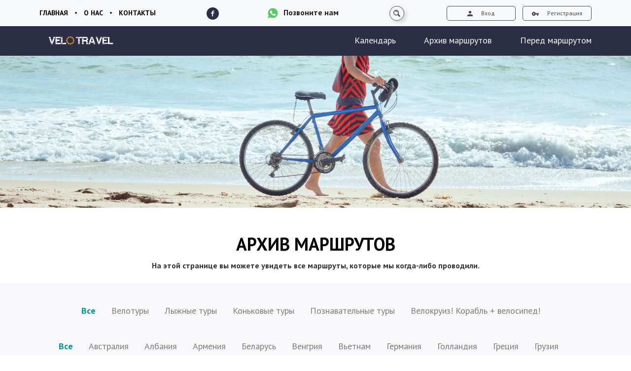

--- FILE ---
content_type: text/html; charset=utf-8
request_url: https://velo.travel/content/trips/?page=2
body_size: 10181
content:


<!doctype html>
<html lang="ru">
  <head>
    <!-- Required meta tags -->
    <meta charset="utf-8">
    <meta name="viewport" content="width=device-width, initial-scale=1, shrink-to-fit=no">
    <meta name="yandex-verification" content="412ee9d47ae2f76a" />
    
    
    <link rel="shortcut icon" href="/static/images/favicon.png" type="image/png">
    <link href="https://fonts.googleapis.com/css2?family=PT+Sans:wght@400;700&display=swap" rel="stylesheet">
    <!-- Bootstrap CSS -->
    <link rel="stylesheet" href="/static/css/bootstrap.min.css">
    <link rel="stylesheet" href="/static/css/custom-bootstrap.css">

    <!-- Owl CSS -->
    <link rel="stylesheet" href="/static/css/owlcarousel/owl.carousel.min.css">
    <link rel="stylesheet" href="/static/css/owlcarousel/owl.theme.default.min.css">
    
    
    <link rel="stylesheet" href="/static/css/styles.css">
    <link rel="stylesheet" href="/static/css/styles-m.css">

    <title>
Архив маршрутов | Velotravel - Велотуры по Европе, Азии и экзотическим странам. Велотуры на русском языке
</title>

  </head>
  <body>
      <div class="container-fluid d-block d-md-none py-3" style="background: #2C2E45;">
        <div class="container">
          <div class="row justify-content-between">
              <div class="col-12 text-center">
                <a class="d-inline-block" href="/content/tours/?org=3"><img src="/static/images/logo/logo_svg_white_and_orange-60.svg" height=50px></a>
              </div>
          </div>
        </div>
      </div>

      <nav id="main-nav" class="navbar navbar-expand-lg navbar-light bg-light d-none d-md-block">
        <div class="container">
          <div class="collapse navbar-collapse justify-content-between" id="navbarMainContent">
            <ul class="navbar-nav">
              <li class="nav-item active">
                <a class="nav-link" href="/">Главная</a>
              </li>
              <li class="nav-item">
                <a class="nav-link" href="/content/comfort/">О нас</a>
              </li>
              <li class="nav-item">
                <a class="nav-link" href="/about/">Контакты</a>
              </li>
            </ul>

            <div class="social-links">
              
              <a href="https://www.facebook.com/TastefulCyclingTrips"><img src="/static/images/icons/fb.svg"></a>
            </div>
            <div class="phones">
              <img src="/static/images/icons/wsp.png" width=30px><a href="https://wa.me/79213009232">Позвоните нам</a>
            </div>

            <div class="search">
              <a id="searchBtn" href="/content/tours/"><img src="/static/images/icons/search.svg"></a>
            </div>

            <div class="lk">
              
              
              <a class="lk-button" href="#" data-toggle="modal" data-target="#loginModal"><img
                  src="/static/images/icons/lk-in.svg">Вход</a>
              <a class="lk-button" href="/register/"><img src="/static/images/icons/lk-reg.svg">Регистрация</a>
              
                
            </div>
          </div>
        </div>
      </nav>      

      <nav id="second-nav" class="navbar navbar-expand-lg navbar-light">
        <div class="container">
          <button class="navbar-toggler collapsed" id="burgerBtn" type="button" data-toggle="collapse" data-target="#navbarSecondContent" aria-controls="navbarSecondContent" aria-expanded="false" aria-label="Toggle navigation">
            <span class="navbar-toggler-icon">   
                <i class="fas fa-bars"></i>
            </span>
          </button>
          <div class="wrap d-inline-block d-md-none">
            <div class="search d-inline-block">
              <a id="searchBtn" class="mr-3" href="/content/tours/"><img src="/static/images/icons/search.svg"></a>
            </div>

            <div class="lk d-inline-block">
              <a class="lk-button" href="/lk/"><img src="/static/images/icons/lk-in.svg"></a>
              <a class="lk-button" href="/register/"><img src="/static/images/icons/lk-reg.svg"></a>
            </div>            
          </div>

          <div class="collapse navbar-collapse justify-content-between" id="navbarSecondContent">
            <div class="logos d-none d-md-block">
              <a href="/content/tours/?org=3"><img src="/static/images/logo/logo_svg_white_and_orange-60.svg" height=50px style="margin-top:-10px"></a>
            </div>
            <ul class="navbar-nav">
              <li class="nav-item">
                <a class="nav-link" href="/content/tours/">Календарь</a>
              </li>
              <li class="nav-item">
                <a class="nav-link" href="/content/trips/">Архив маршрутов</a>
              </li>
              <li class="nav-item">
                <a class="nav-link" href="/content/training/">Перед маршрутом</a>
              </li>
            </ul>

            <div class="menu d-block d-md-none text-center">
              <hr>
                <ul>
                  <li><a href="/">ГЛАВНАЯ</a></li>
                  <li><a href="/content/comfort/">О НАС</a></li>
                  <li><a href="/about/">КОНТАКТЫ</a></li>
                </ul>
              <hr>
            </div>

            <div class="phones text-center d-block d-md-none">
              <div class="d-block my-3">
                <img src="/static/images/icons/wsp.png" width="30px"><a href="https://wa.me/79213009232">Позвоните нам</a>
              </div>
            </div>
          </div>
        </div>
      </nav>  

      
<div class="container-fluid px-0">
    <img class="img-fluid d-none d-md-block" src="/media/images/routes-bg.jpg"></img>
    <img class="img-fluid d-md-none" src="/media/images/routes-m-bg.jpg"></img>
</div>

<div class="container">
    <div class="row">
        <div class="col-12">
            <h1 class="text-center vmt-5 mb-2">АРХИВ МАРШРУТОВ</h1>
            <p class="text-center mb-0"><b>На этой странице вы можете увидеть все маршруты, которые мы когда-либо
                    проводили.</b></p>
        </div>
    </div>
</div>

<div class="container-fluid bg-grey vpy-4 mt-4">
    <div class="container">
        <form method="get">
            
            <div class="type-filter d-flex">
                <ul class="filter list-inline text-center mx-auto justify-content-center" id="id_type">
<li><a class="selected" href="?page=2&type=">Все</a></li>
<li><a href="?page=2&type=1">Велотуры</a></li>
<li><a href="?page=2&type=2">Лыжные туры</a></li>
<li><a href="?page=2&type=3">Коньковые туры</a></li>
<li><a href="?page=2&type=4">Познавательные туры</a></li>
<li><a href="?page=2&type=5">Велокруиз! Корабль + велосипед!</a></li>
</ul>
            </div>
            
            <div class="country-filter d-flex">
                <ul class="filter list-inline text-center mx-auto justify-content-center" id="id_country">
<li><a class="selected" href="?page=2&country=">Все</a></li>
<li><a href="?page=2&country=48">Австралия</a></li>
<li><a href="?page=2&country=15">Албания</a></li>
<li><a href="?page=2&country=37">Армения</a></li>
<li><a href="?page=2&country=24">Беларусь</a></li>
<li><a href="?page=2&country=30">Венгрия</a></li>
<li><a href="?page=2&country=41">Вьетнам</a></li>
<li><a href="?page=2&country=35">Германия</a></li>
<li><a href="?page=2&country=43">Голландия</a></li>
<li><a href="?page=2&country=26">Греция</a></li>
<li><a href="?page=2&country=36">Грузия</a></li>
<li><a href="?page=2&country=4">Израиль</a></li>
<li><a href="?page=2&country=18">Иордания</a></li>
<li><a href="?page=2&country=9">Испания</a></li>
<li><a href="?page=2&country=14">Италия</a></li>
<li><a href="?page=2&country=42">Камбоджа</a></li>
<li><a href="?page=2&country=29">Кипр</a></li>
<li><a href="?page=2&country=16">Корея</a></li>
<li><a href="?page=2&country=27">Куба</a></li>
<li><a href="?page=2&country=13">Латвия</a></li>
<li><a href="?page=2&country=17">Литва</a></li>
<li><a href="?page=2&country=20">Мадагаскар</a></li>
<li><a href="?page=2&country=3">Марокко</a></li>
<li><a href="?page=2&country=28">Мексика</a></li>
<li><a href="?page=2&country=2">Монголия</a></li>
<li><a href="?page=2&country=47">Мьянма</a></li>
<li><a href="?page=2&country=11">Непал</a></li>
<li><a href="?page=2&country=45">Нидерланды</a></li>
<li><a href="?page=2&country=39">Новая Зеландия</a></li>
<li><a href="?page=2&country=53">Норвегия</a></li>
<li><a href="?page=2&country=38">Оман</a></li>
<li><a href="?page=2&country=49">Перу</a></li>
<li><a href="?page=2&country=21">Португалия</a></li>
<li><a href="?page=2&country=1">Россия</a></li>
<li><a href="?page=2&country=22">Сербия</a></li>
<li><a href="?page=2&country=34">Словения</a></li>
<li><a href="?page=2&country=44">Тайвань</a></li>
<li><a href="?page=2&country=19">Турция</a></li>
<li><a href="?page=2&country=31">Узбекистан</a></li>
<li><a href="?page=2&country=6">Финляндия</a></li>
<li><a href="?page=2&country=10">Франция</a></li>
<li><a href="?page=2&country=25">Хорватия</a></li>
<li><a href="?page=2&country=23">Черногория</a></li>
<li><a href="?page=2&country=52">Чехия</a></li>
<li><a href="?page=2&country=5">Швеция</a></li>
<li><a href="?page=2&country=46">Шотландия</a></li>
<li><a href="?page=2&country=51">Шри Ланка</a></li>
<li><a href="?page=2&country=33">Эстония</a></li>
<li><a href="?page=2&country=7">ЮАР</a></li>
<li><a href="?page=2&country=32">Южная Корея</a></li>
<li><a href="?page=2&country=8">Япония</a></li>
</ul>
            </div>
            
        </form>

        <div class="row">
            <div class="col-md-12">
                
                
                
                
                <div class="route">
                    <div class="row">
                        <div class="col d-md-none">
                            <h3 class="my-3 pb-3 text-center"><a href="/content/velotravel/Ta/">Австралийские трейлы</a></h3>
                        </div>
                        <div class="col-md-5">
                            <img src="/media/CACHE/images/images/trip-logo/2/f3330c1755dffccc915cb0d897f98708.jpg" alt="" class="img-fluid route-img">
                        </div>
                        <div class="col-md-7">
                            <h3 class="mb-1 d-none d-md-block"><a href="/content/velotravel/Ta/">Австралийские трейлы</a></h3>
                            <p class="small mb-3"><i>Трейлы по штату Виктория</i></p>
                            <div class="route-text">
                                <p>Чем знаменит Австралийский континент? Конечно же, уникальной природой. Чтобы эту природу было лучше познавать, в Австралии проложены тысячи километров велосипедных трейлов. Это такие специальных дорожки, которые идут по лесам и полям, через горы и равнины, зачастую, по разобранным старинным железным дорогам. Ехать по ним одно удовольствие! Едешь, а на ветках сидит коала. Едешь дальше &mdash; прыгают кенгуру на повороте. Кстати, а что за деревья вокруг? Большинство из них тоже эндемики. Красивая, интересная страна. И познавать мы будем ее, вместе с Иваном Квасовым. Иван &mdash; биолог. Но не просто биолог, а эволюционист! Это значит, что Иван сможет нам рассказать, почему, скажем, в Австралии из скумбрии произошли коалы (он эволюционист, не я. Я лишь предполагаю, как дело было), а в Азии из той же рыбы получилась панда? Будет очень интересно, спортивно (но без больших подвигов) и весело. Поехали!</p>
                            </div>
                            <div class="row vmt-4 mb-4 justify-content-center">
                                <div class="col-md-4 text-center route-level">
                                    <b>Уровень комфорта</b>
                                    <div class="stars">
                                        
                                        
                                        <img src="/static/images/icons/star.svg">
                                        
                                        
                                        
                                        <img src="/static/images/icons/star.svg">
                                        
                                        
                                        
                                        <img src="/static/images/icons/star.svg">
                                        
                                        
                                    </div>
                                </div>
                
                                <div class="col-md-4 text-center route-level">
                                    <b>Сложность маршрута</b>
                                    <div class="stars">
                                        
                                        
                                        <img src="/static/images/icons/star-y.svg">
                                        
                                        
                                        
                                        <img src="/static/images/icons/star-y.svg">
                                        
                                        
                                        
                                        <img src="/static/images/icons/star-y-e.svg">
                                        
                                        
                                    </div>
                                </div>
                
                            </div>
                            <div class="row">
                                <div class="col-md-3 pt-1 text-center text-md-left route-company">
                                    <img src="/media/images/logo/velo.travel_orange_ZTdVFIE.png" alt="" class="img-fluid" width="120" height="auto">
                                </div>
                                <div class="col-md-2 text-right">
                                </div>
                                <div class="col-md-7 text-right pt-2">
                                    <a class="btn-green d-block d-md-inline-block btn mr-3" href="/preorder/?trip=404">Подписаться</a>
                                    <a class="btn-black d-block d-md-inline-block btn" href="/content/velotravel/Ta/">Подробнее</a>
                                </div>
                            </div>
                        </div>
                    </div>
                </div>
                
                <div class="route">
                    <div class="row">
                        <div class="col d-md-none">
                            <h3 class="my-3 pb-3 text-center"><a href="/content/velotravel/mft/">Эгейский фасад Турции</a></h3>
                        </div>
                        <div class="col-md-5">
                            <img src="/media/CACHE/images/images/trip-logo/photo_2023-04-27_13-45-06/c3ebf5a4b0bf84f38309447ce9226c68.jpg" alt="" class="img-fluid route-img">
                        </div>
                        <div class="col-md-7">
                            <h3 class="mb-1 d-none d-md-block"><a href="/content/velotravel/mft/">Эгейский фасад Турции</a></h3>
                            <p class="small mb-3"><i>Измир - Даламан</i></p>
                            <div class="route-text">
                                <p>Есть в Турции, стране омываемой водами четырех морей, самый красивый и самый насыщенный достопримечательностями берег. Это берег между древним Измиром и курортным Дальяном. Место, где Эгейское море встречается со Средиземным, а греческая культура с турецкой.&nbsp;</p>

<p>На маршруте собраны прекрасные треки в сосновых лесах, идущие по тихим дорожкам с потрясающими видами на море. Великолепный турецкий сервис, ведь это - зона лучших курортов Турции. Кстсати, вероятно, лучших ресторанов тоже. Какие вы любите? С&nbsp;видом на море? Рыбные? Аутентичной кухни? Все это тут.&nbsp;</p>

<p>И, конечно, местность, где проходит наш маршрут заселена людьми с глубокой древности, о чем свидетельствуют прекрасные остатки античных городов. Их мы тоже увидим.</p>
                            </div>
                            <div class="row vmt-4 mb-4 justify-content-center">
                                <div class="col-md-4 text-center route-level">
                                    <b>Уровень комфорта</b>
                                    <div class="stars">
                                        
                                        
                                        <img src="/static/images/icons/star.svg">
                                        
                                        
                                        
                                        <img src="/static/images/icons/star.svg">
                                        
                                        
                                        
                                        <img src="/static/images/icons/star.svg">
                                        
                                        
                                    </div>
                                </div>
                
                                <div class="col-md-4 text-center route-level">
                                    <b>Сложность маршрута</b>
                                    <div class="stars">
                                        
                                        
                                        <img src="/static/images/icons/star-y.svg">
                                        
                                        
                                        
                                        <img src="/static/images/icons/star-y.svg">
                                        
                                        
                                        
                                        <img src="/static/images/icons/star-y-e.svg">
                                        
                                        
                                    </div>
                                </div>
                
                            </div>
                            <div class="row">
                                <div class="col-md-3 pt-1 text-center text-md-left route-company">
                                    <img src="/media/images/logo/velo.travel_orange_ZTdVFIE.png" alt="" class="img-fluid" width="120" height="auto">
                                </div>
                                <div class="col-md-2 text-right">
                                </div>
                                <div class="col-md-7 text-right pt-2">
                                    <a class="btn-green d-block d-md-inline-block btn mr-3" href="/preorder/?trip=395">Подписаться</a>
                                    <a class="btn-black d-block d-md-inline-block btn" href="/content/velotravel/mft/">Подробнее</a>
                                </div>
                            </div>
                        </div>
                    </div>
                </div>
                
                <div class="route">
                    <div class="row">
                        <div class="col d-md-none">
                            <h3 class="my-3 pb-3 text-center"><a href="/content/velotravel/myanmar/">Велотур Жемчужина Азии. Мьянма</a></h3>
                        </div>
                        <div class="col-md-5">
                            <img src="/media/CACHE/images/images/trip-logo/mm_426_289/2471fab89e1ecdd0995094bf9e6eaf2a.jpg" alt="" class="img-fluid route-img">
                        </div>
                        <div class="col-md-7">
                            <h3 class="mb-1 d-none d-md-block"><a href="/content/velotravel/myanmar/">Велотур Жемчужина Азии. Мьянма</a></h3>
                            <p class="small mb-3"><i>Мандалай - Рангун</i></p>
                            <div class="route-text">
                                <p>Жемчужина Азии, лишь недавно ставшая популярной для туризма. Невероятные монастыри, пагоды - настоящие шедевры архитектуры.&nbsp;Тропическая природа. Горы, могучая Иравади. Такого вы еще не видели!</p>
                            </div>
                            <div class="row vmt-4 mb-4 justify-content-center">
                                <div class="col-md-4 text-center route-level">
                                    <b>Уровень комфорта</b>
                                    <div class="stars">
                                        
                                        
                                        <img src="/static/images/icons/star.svg">
                                        
                                        
                                        
                                        <img src="/static/images/icons/star.svg">
                                        
                                        
                                        
                                        <img src="/static/images/icons/star.svg">
                                        
                                        
                                    </div>
                                </div>
                
                                <div class="col-md-4 text-center route-level">
                                    <b>Сложность маршрута</b>
                                    <div class="stars">
                                        
                                        
                                        <img src="/static/images/icons/star-y.svg">
                                        
                                        
                                        
                                        <img src="/static/images/icons/star-y.svg">
                                        
                                        
                                        
                                        <img src="/static/images/icons/star-y.svg">
                                        
                                        
                                    </div>
                                </div>
                
                            </div>
                            <div class="row">
                                <div class="col-md-3 pt-1 text-center text-md-left route-company">
                                    <img src="/media/images/logo/velo.travel_orange_ZTdVFIE.png" alt="" class="img-fluid" width="120" height="auto">
                                </div>
                                <div class="col-md-2 text-right">
                                </div>
                                <div class="col-md-7 text-right pt-2">
                                    <a class="btn-green d-block d-md-inline-block btn mr-3" href="/preorder/?trip=391">Подписаться</a>
                                    <a class="btn-black d-block d-md-inline-block btn" href="/content/velotravel/myanmar/">Подробнее</a>
                                </div>
                            </div>
                        </div>
                    </div>
                </div>
                
                <div class="route">
                    <div class="row">
                        <div class="col d-md-none">
                            <h3 class="my-3 pb-3 text-center"><a href="/content/velotravel/madagascar/">Велотур &quot;Планета Мадагаскар&quot;</a></h3>
                        </div>
                        <div class="col-md-5">
                            <img src="/media/CACHE/images/images/trip-logo/madagask/43397672f6d53d4f9644917d93fc7ef1.jpg" alt="" class="img-fluid route-img">
                        </div>
                        <div class="col-md-7">
                            <h3 class="mb-1 d-none d-md-block"><a href="/content/velotravel/madagascar/">Велотур &quot;Планета Мадагаскар&quot;</a></h3>
                            <p class="small mb-3"><i>Антананариву -Ампефи - Анцирабе</i></p>
                            <div class="route-text">
                                <p>Для чего летают на Мадагаскар? Причин несколько. Интересная природа, где много видов, что встречаются только тут и нигде больше. Существенная часть острова осталась первозданной, для сохранения природы организованы национальные парки. На Мадагаскаре дружелюбное население, 85% островитян мирные христиане. На Мадагаскаре много грунтовых дорожек, а на асфальтовых, как правило, нет трафика. Зато есть красивые пейзажи, горы, леса, луга, гейзеры, озера и водопады. В исторических городах острова остались образцы колониальной архитектуры, оставшиеся от французов. Словом, остров располагает к тому, чтобы приехать сюда на недельку, окунутся в тропические леса, посмотреть красивые виды и хорошо покрутить педали!</p>
                            </div>
                            <div class="row vmt-4 mb-4 justify-content-center">
                                <div class="col-md-4 text-center route-level">
                                    <b>Уровень комфорта</b>
                                    <div class="stars">
                                        
                                        
                                        <img src="/static/images/icons/star.svg">
                                        
                                        
                                        
                                        <img src="/static/images/icons/star.svg">
                                        
                                        
                                        
                                        <img src="/static/images/icons/star.svg">
                                        
                                        
                                    </div>
                                </div>
                
                                <div class="col-md-4 text-center route-level">
                                    <b>Сложность маршрута</b>
                                    <div class="stars">
                                        
                                        
                                        <img src="/static/images/icons/star-y.svg">
                                        
                                        
                                        
                                        <img src="/static/images/icons/star-y.svg">
                                        
                                        
                                        
                                        <img src="/static/images/icons/star-y-e.svg">
                                        
                                        
                                    </div>
                                </div>
                
                            </div>
                            <div class="row">
                                <div class="col-md-3 pt-1 text-center text-md-left route-company">
                                    <img src="/media/images/logo/velo.travel_orange_ZTdVFIE.png" alt="" class="img-fluid" width="120" height="auto">
                                </div>
                                <div class="col-md-2 text-right">
                                </div>
                                <div class="col-md-7 text-right pt-2">
                                    <a class="btn-green d-block d-md-inline-block btn mr-3" href="/preorder/?trip=389">Подписаться</a>
                                    <a class="btn-black d-block d-md-inline-block btn" href="/content/velotravel/madagascar/">Подробнее</a>
                                </div>
                            </div>
                        </div>
                    </div>
                </div>
                
                <div class="route">
                    <div class="row">
                        <div class="col d-md-none">
                            <h3 class="my-3 pb-3 text-center"><a href="/content/velotravel/provance/">Велотур Франция: Альпы Прованс!</a></h3>
                        </div>
                        <div class="col-md-5">
                            <img src="/media/CACHE/images/images/trip-logo/01_2_ANNECY/79bae3d9bfc68d77b38cc4288e3c1d0b.jpg" alt="" class="img-fluid route-img">
                        </div>
                        <div class="col-md-7">
                            <h3 class="mb-1 d-none d-md-block"><a href="/content/velotravel/provance/">Велотур Франция: Альпы Прованс!</a></h3>
                            <p class="small mb-3"><i>Анси -  Авиньон</i></p>
                            <div class="route-text">
                                <p>Великолепные горы! Но едем мы по ним сверху вниз. Из Альп почти до моря. Чудесные старинные и даже известные с античности города! Тут каждый камень Цезаря помнит! Один из самых известных винных регионов Франции Кот дю Рон! С дегустацией. Альпийско-французская кухня, с фондю, глинтвейном. Отличные асфальтовые дорожки, национальные веломаршруты Франции. В этом маршруте мы попробовали совместить лучшее, чем богата самая прекрасная страна Европы.</p>
                            </div>
                            <div class="row vmt-4 mb-4 justify-content-center">
                                <div class="col-md-4 text-center route-level">
                                    <b>Уровень комфорта</b>
                                    <div class="stars">
                                        
                                        
                                        <img src="/static/images/icons/star.svg">
                                        
                                        
                                        
                                        <img src="/static/images/icons/star.svg">
                                        
                                        
                                        
                                        <img src="/static/images/icons/star.svg">
                                        
                                        
                                    </div>
                                </div>
                
                                <div class="col-md-4 text-center route-level">
                                    <b>Сложность маршрута</b>
                                    <div class="stars">
                                        
                                        
                                        <img src="/static/images/icons/star-y.svg">
                                        
                                        
                                        
                                        <img src="/static/images/icons/star-y.svg">
                                        
                                        
                                        
                                        <img src="/static/images/icons/star-y-e.svg">
                                        
                                        
                                    </div>
                                </div>
                
                            </div>
                            <div class="row">
                                <div class="col-md-3 pt-1 text-center text-md-left route-company">
                                    <img src="/media/images/logo/velo.travel_orange_ZTdVFIE.png" alt="" class="img-fluid" width="120" height="auto">
                                </div>
                                <div class="col-md-2 text-right">
                                </div>
                                <div class="col-md-7 text-right pt-2">
                                    <a class="btn-green d-block d-md-inline-block btn mr-3" href="/preorder/?trip=370">Подписаться</a>
                                    <a class="btn-black d-block d-md-inline-block btn" href="/content/velotravel/provance/">Подробнее</a>
                                </div>
                            </div>
                        </div>
                    </div>
                </div>
                
                <div class="route">
                    <div class="row">
                        <div class="col d-md-none">
                            <h3 class="my-3 pb-3 text-center"><a href="/content/velotravel/scotch/">Шотландия и виски</a></h3>
                        </div>
                        <div class="col-md-5">
                            <img src="/media/CACHE/images/images/trip-logo/sc_426_289/eb185f16aad5681f3ca4c9b1a0d8546a.jpg" alt="" class="img-fluid route-img">
                        </div>
                        <div class="col-md-7">
                            <h3 class="mb-1 d-none d-md-block"><a href="/content/velotravel/scotch/">Шотландия и виски</a></h3>
                            <p class="small mb-3"><i>Эдинбург — Стерлинг — Ломонд — Данун — Порт Эллен — Остров Айл — Бродик — Глазго</i></p>
                            <div class="route-text">
                                <p>Шотландия! Эта страна красивейшей природы и&hellip; сотен вискакурен. Страна прозрачных озер и северных островов. Страна гор и велодорожек, которые помогают нам ездить без особых подвигов. В нашем маршруте мы посетим Эдинбург и Глазго, прокатимся на морских паромах. Проедем по зеленым полям Шотландии. Побываем на вискарнях и даже посетим дегустации. И, для велосипедистов главное, наверное, красота велосипедных дорог Шотландии. Маршрут задуман без особых гор, но с видами на море. По красоте пейзажей, наверное, только Норвегия сравнится с фьордами Шотландии. Мы увидим и замки, своеобразные городки и глухие деревеньки.&nbsp;</p>
                            </div>
                            <div class="row vmt-4 mb-4 justify-content-center">
                                <div class="col-md-4 text-center route-level">
                                    <b>Уровень комфорта</b>
                                    <div class="stars">
                                        
                                        
                                        <img src="/static/images/icons/star.svg">
                                        
                                        
                                        
                                        <img src="/static/images/icons/star.svg">
                                        
                                        
                                        
                                        <img src="/static/images/icons/star.svg">
                                        
                                        
                                    </div>
                                </div>
                
                                <div class="col-md-4 text-center route-level">
                                    <b>Сложность маршрута</b>
                                    <div class="stars">
                                        
                                        
                                        <img src="/static/images/icons/star-y.svg">
                                        
                                        
                                        
                                        <img src="/static/images/icons/star-y.svg">
                                        
                                        
                                        
                                        <img src="/static/images/icons/star-y-e.svg">
                                        
                                        
                                    </div>
                                </div>
                
                            </div>
                            <div class="row">
                                <div class="col-md-3 pt-1 text-center text-md-left route-company">
                                    <img src="/media/images/logo/velo.travel_orange_ZTdVFIE.png" alt="" class="img-fluid" width="120" height="auto">
                                </div>
                                <div class="col-md-2 text-right">
                                </div>
                                <div class="col-md-7 text-right pt-2">
                                    <a class="btn-green d-block d-md-inline-block btn mr-3" href="/preorder/?trip=355">Подписаться</a>
                                    <a class="btn-black d-block d-md-inline-block btn" href="/content/velotravel/scotch/">Подробнее</a>
                                </div>
                            </div>
                        </div>
                    </div>
                </div>
                
                
                    

                
            </div>


        </div>


        
        <div class="row">
            <div class="col-12">
                <nav aria-label="Page navigation">
                    <ul class="pagination flex-wrap">
                        
                        <li class="page-item"><a class="page-link"
                                href="?page=1">«</a></li>
                        
                        
                        
                        <li class="page-item"><a class="page-link" href="?page=1"> 1</a></li>
                        
                        
                        
                        <li class="page-item active"><a class="page-link" href="#">2 <span
                                    class="sr-only">(current)</span></a></li>
                        
                        
                        
                        <li class="page-item"><a class="page-link" href="?page=3"> 3</a></li>
                        
                        
                        
                        <li class="page-item"><a class="page-link" href="?page=4"> 4</a></li>
                        
                        
                        
                        <li class="page-item"><a class="page-link" href="?page=5"> 5</a></li>
                        
                        
                        
                        <li class="page-item"><a class="page-link" href="?page=6"> 6</a></li>
                        
                        
                        
                        <li class="page-item"><a class="page-link" href="?page=7"> 7</a></li>
                        
                        
                        
                        <li class="page-item"><a class="page-link" href="?page=8"> 8</a></li>
                        
                        
                        
                        <li class="page-item"><a class="page-link" href="?page=9"> 9</a></li>
                        
                        
        
                        
                        <li class="page-item"><a class="page-link" href="?page=3">»</a>
                        </li>
                        
                    </ul>
                </nav>
            </div>
        </div>
        

    </div>
</div>


      
      



      <div class="container-fluid px-0 subscribe">
        <div class="container">
          <div class="row justify-content-center">
            <div class="col-md-6 col-12">
              <p class="text-center text-md-left">Подпишись на наши новости и предложения в Telegram!</p>
            </div>
            <div class="col-md-2 col-12">
              <a class="btn-black d-block d-md-inline-block" href="https://t.me/travelwithtaste">Подписаться</a>
            </div>
            
          </div>
        </div>
      </div>

      <div class="container menus">
        <div class="row justify-content-center">
          <div class="col-md-3 col-8" id="f-menu-1">
          <button class="btn btn-link collapsed d-block d-md-none" data-toggle="collapse" data-target="#collapseOne" aria-expanded="false" aria-controls="collapseOne">
            Основные направления
          </button>
            <ul id="collapseOne" class="f-menu">
              <li class="title d-none d-md-block">Основные направления</li>
              <li><a href="/content/tours/?country=10">Франция</a></li>
              <li><a href="/content/tours/?type=5">Велокруизы</a></li>
              <li><a href="/content/tours/?country=14">Италия</a></li>
              <li><a href="/content/tours/?type=3">Коньковые туры</a></li>
              <li><a href="/content/tours/?country=21">Португалия</a></li>
            </ul>
          </div>

          <div class="col-md-3 col-8" id="f-menu-2">
          <button class="btn btn-link collapsed d-block d-md-none" data-toggle="collapse" data-target="#collapseTwo" aria-expanded="false" aria-controls="collapseOne">
            Типы путешествий
          </button>
            <ul id="collapseTwo" class="f-menu">
              <li class="title d-none d-md-block">Типы путешествий</li>
              <li><a href="/content/trips/?type=1">Велотуры</a></li>
              <li><a href="/content/trips/?type=3">Коньковые туры</a></li>
              <li><a href="/content/trips/?type=2">Лыжные туры</a></li>
              <li><a href="/content/trips/?type=4">Познавательные туры</a></li>
              <li><a href="/content/trips/?type=5">Велокруизы</a></li>
            </ul>
          </div>

          <div class="col-md-3 col-8" id="f-menu-3">
          <button class="btn btn-link collapsed d-block d-md-none" data-toggle="collapse" data-target="#collapseThree" aria-expanded="false" aria-controls="collapseThree">
            Полезная информация
          </button>           
            <ul id="collapseThree" class="f-menu">
              <li class="title d-none d-md-block">Информация</li>
              <li><a href="	/content/equipment/">О снаряжении</a></li>
              <li><a href="/content/training/">О подготовке</a></li>
              <li><a href="/content/med/">О медицине</a></li>
              <li><a href="/content/meal/">О питании</a></li>
              <li><a href="/content/comfort/#comfort">О комфорте</a></li>
              <li><a href="/content/comfort/#difficulty">О сложности</a></li>
              <li><a href="/content/bikes/">О велосипедах</a></li>
              <li><a href="/content/biketrans/">О перевозке велосипедов</a></li>
              <li><a href="/content/faq/">FAQ</a></li>
            </ul>
          </div>

          <div class="col-md-3 col-8" id="f-menu-4">
          <button class="btn btn-link collapsed d-block d-md-none" data-toggle="collapse" data-target="#collapseFour" aria-expanded="false" aria-controls="collapseFour">
            Разное
          </button>  

            <ul id="collapseFour" class="f-menu">
              <li class="title d-none d-md-block">Разное</li>
              <li><a href="/reports/">Фоторепортажи</a></li>
              <li><a href="/reviews/">Отзывы</a></li>
              <li><a href="/vrazrabotke/">Статьи</a></li>
              <li><a href="/vrazrabotke/">Наша история</a></li>
              <li><a href="/content/extrim/">Экстремальные туры</a></li>
            </ul>
          </div>
        </div>
      </div>

      <footer>
        <div class="container-fluid">
          <div class="container">
            <div class="row">
              <div class="col-md-3 text-center text-md-left">
                <ul>
                  <li><a href="/">ГЛАВНАЯ</a></li>
                  <li><a href="/content/comfort/">О НАС</a></li>
                  <li><a href="/about/">КОНТАКТЫ</a></li>
                </ul>
              </div>

              <div class="col-md-2">
                <div class="social-links text-center">
                  <a href="https://www.facebook.com/TastefulCyclingTrips" class="mr-2"><img src="/static/images/icons/fb-f.svg"></a>
                  <a href="https://www.instagram.com/velo.travel"><img src="/static/images/icons/insta-f.svg" width="25"></a>
                </div>
              </div>

              <div class="col-md-3 text-center d-none d-md-block">
                ©  Все права защищены
              </div>

              <div class="col-md-4">
                <div class="logos text-center">
                  <a href="/content/tours/?org=3"><img src="/static/images/logo/logo_svg_white_and_orange-60.svg" height=50px style="margin-top:-10px"></a>
                </div>
              </div>

              <div class="col-md-3 text-center d-block d-md-none">
                ©  Все права защищены
              </div>

            </div>
          </div>
        </div>
      </footer>

    <!-- Login form -->
    
    <div class="modal fade" id="loginModal" tabindex="-1" role="dialog" aria-labelledby="exampleModalLabel"
      aria-hidden="true">
      <div class="modal-dialog" role="document">
        <div class="modal-content">
          <div class="modal-header">
            <h5 class="modal-title">Войти</h5>
            <button type="button" class="close" data-dismiss="modal" aria-label="Close">
              <span aria-hidden="true">&times;</span>
            </button>
          </div>
          <div class="modal-body">
                <form action="/login/?next=/content/trips/" method="post">
                  <input type="hidden" name="csrfmiddlewaretoken" value="fQdjbcUTaP41W8Gf2YAmAuQGUY6qZhU7g08hIuJ0gC6gPxEn8N6Ir76LogULJD5N">
                  <div class="form-group">
                    <input type="text" name='username' class="form-control" id="id_username" placeholder="Email/Логин" required>
                  </div>
                
                  <div class="form-group">
                    <input type="password" name='password' class="form-control" id="id_password" placeholder="Пароль" required>
                    <input type="hidden" name="next" value="/content/trips/?page=2" />
                  </div>
                
                  <div class="text-center">
                    <button type="submit" class="d-block btn btn-primary mx-auto my-3">Войти</button>
                    <div class="col-12">
                      <p class="text-center my-3"><a href="/accounts/password_reset/">Забыли пароль?</a></p>
                    </div>
                  </div>
                </form>
          </div>
        </div>
      </div>
    </div>


    <!-- Optional JavaScript -->
    <!-- jQuery first, then Popper.js, then Bootstrap JS -->
    <script src="https://ajax.googleapis.com/ajax/libs/jquery/3.5.1/jquery.min.js"></script>
    <script src="https://cdnjs.cloudflare.com/ajax/libs/popper.js/1.14.3/umd/popper.min.js"></script>
    <script src="/static/js/bootstrap.min.js"></script>
    <script src="/static/js/owl.carousel.min.js"></script>
    <script src="https://kit.fontawesome.com/da70426191.js" crossorigin="anonymous"></script>

    <script>
      $(document).ready(function(){
        $('#owl1').owlCarousel({
            loop:true,
            margin:20,
            nav:true,
            dots:false,
            responsive:{
                0:{
                    items:1.4,
                    center:true,
                },
                600:{
                    items:3,
                },
                768:{
                    items:4,
                }
            }
        })

        $('#owl2').owlCarousel({
            loop:true,
            margin:20,
            nav:true,
            dots:false,
            responsive:{
                0:{
                    items:1.4,
                    center:true,
                },
                600:{
                    items:3,
                },
                768:{
                    items:4,
                }
            }
        })

        if ($(window).width() < 720) {
          $('.f-menu').addClass('collapsed collapse');
        }
                  
        $('#owl3').addClass('owl-carousel').removeClass('row');
        $('#owl3').owlCarousel({
          loop: true,
          margin: 20,
          nav: true,
          dots: false,
          responsive: {
            0: {
              items: 1.4,
              center: true,
            },
            600: {
              items: 3,
            },
            768: {
              items: 4,
            }
          }
        });
        $('#owl3 .owl-item>.col-md-3').addClass('item').removeClass("col-md-3");

        $('#navbarSecondContent').on('show.bs.collapse', function () {
          $("#second-nav > div > button > span").html('<i class="fas fa-times" aria-hidden="true"></i>');
        });

        $('#navbarSecondContent').on('hide.bs.collapse', function () {
          $("#second-nav > div > button > span").html('<i class="fas fa-bars" aria-hidden="true"></i>');
        });   

      });
    </script>

    <script>
        var url=document.location.href; 
          $("nav li a").each(function() { 

            if ( this.href == url ) { 

            $(this).parent().addClass('active');
          }; 
        }); 
    </script>

    <script>
      $('#formToursFilter select').addClass('form-control');
      $('select#id_month option:first-child').text('Месяц');
      $('select#id_country option:first-child').text('Страна');
      $('select#id_org option:first-child').text('Все');
      $('select#id_type option:first-child').text('Тип похода');
      $('select#id_guide option:first-child').text('Гид похода');

      $(".type-filter").appendTo(".extended-filters");
      $(".guide-filter").appendTo(".extended-filters");


      $('#submitToursFilter').click(function () {
        $("#formToursFilter").submit();
      });

      $('#id_month').removeAttr('name');
      $('#id_month').on('change', function () {
        var month = this.value;
        var date = new Date();
        var year = date.getFullYear();
        if (date.getMonth() > parseInt(month)) {
          year = date.getFullYear() + 1;
        }

        var firstDay = new Date(year, parseInt(month), 1);
        var lastDay = new Date(year, parseInt(month) + 1, 0);
        var start_at = ("0" + firstDay.getDate()).slice(-2) + "." + ("0" + (firstDay.getMonth() + 1)).slice(-2) + "." + firstDay.getFullYear();
        var end_at = ("0" + lastDay.getDate()).slice(-2) + "." + ("0" + (lastDay.getMonth() + 1)).slice(-2) + "." + lastDay.getFullYear();

        if (month === '') {
          $('#id_start_at_0').val('');
          $('#id_start_at_1').val('');
        } else {
          $('#id_start_at_0').val(start_at);
          $('#id_start_at_1').val(end_at);
        }

      });

      var getUrlParameter = function getUrlParameter(sParam) {
        var sPageURL = window.location.search.substring(1),
          sURLVariables = sPageURL.split('&'),
          sParameterName,
          i;

        for (i = 0; i < sURLVariables.length; i++) {
          sParameterName = sURLVariables[i].split('=');

          if (sParameterName[0] === sParam) {
            return sParameterName[1] === undefined ? true : decodeURIComponent(sParameterName[1]);
          }
        }
      };

      var start_at_min = getUrlParameter('start_at_min').split(".");
      var get_date = new Date(start_at_min[2], start_at_min[1] - 1, start_at_min[0]);
      var month = get_date.getMonth();
      
      $("select#id_month option[value="+month+"]").attr('selected', 'selected');


    </script>

    
    <script>
        $('.filter li').addClass('list-inline-item');
    </script>


   <!-- Yandex.Metrika counter -->
   <script type="text/javascript" >
      (function(m,e,t,r,i,k,a){m[i]=m[i]||function(){(m[i].a=m[i].a||[]).push(arguments)};
      m[i].l=1*new Date();
      for (var j = 0; j < document.scripts.length; j++) {if (document.scripts[j].src === r) { return; }}
      k=e.createElement(t),a=e.getElementsByTagName(t)[0],k.async=1,k.src=r,a.parentNode.insertBefore(k,a)})
      (window, document, "script", "https://mc.yandex.ru/metrika/tag.js", "ym");

      ym(96156774, "init", {
         clickmap:true,
         trackLinks:true,
         accurateTrackBounce:true,
         webvisor:true
      });
   </script>
   <noscript><div><img src="https://mc.yandex.ru/watch/96156774" style="position:absolute; left:-9999px;" alt="" /></div></noscript>
   <!-- /Yandex.Metrika counter -->

  </body>
</html>


--- FILE ---
content_type: text/css
request_url: https://velo.travel/static/css/styles.css
body_size: 4406
content:
/* html {
  scroll-behavior: smooth;
} */

body {
	font-family: 'PT Sans', sans-serif;
	/* transition:all 1s; */
}

.vmb-4 {
	margin-bottom: 40px;
}

.vmt-4 {
	margin-top: 40px;
}

.vmy-4 {
	margin-bottom: 40px;
	margin-top: 40px;
}

.vmx-4 {
	margin-left: 40px;
	margin-right: 40px;
}

.vma-4 {
	margin: 40px;
}

.vpb-4 {
	padding-bottom: 40px;
}

.vpt-4 {
	padding-top: 40px;
}

.vpy-4 {
	padding-bottom: 40px;
	padding-top: 40px;
}

.vpx-4 {
	padding-left: 40px;
	padding-right: 40px;
}

.vpa-4 {
	padding: 40px;
}

.vmb-5 {
	margin-bottom: 50px;
}

.vmt-5 {
	margin-top: 50px;
}

.vmy-5 {
	margin-bottom: 50px;
	margin-top: 50px;
}

.vmx-5 {
	margin-left: 50px;
	margin-right: 50px;
}

.vma-5 {
	margin: 50px;
}

.vpb-5 {
	padding-bottom: 50px;
}

.vpt-5 {
	padding-top: 50px;
}

.vpy-5 {
	padding-bottom: 50px;
	padding-top: 50px;
}

.vpx-5 {
	padding-left: 50px;
	padding-right: 50px;
}

.vpa-5 {
	padding: 50px;
}

btn:focus, a:focus, button:focus
{
         outline: none;
}
.navbar-toggler:focus
{
         outline: none !important;
         box-shadow: none;
}

h1 {
	font-family: PT Sans;
	font-style: normal;
	font-weight: bold;
	font-size: 36px;
	line-height: 47px;
	text-transform: uppercase;

	color: #000000;
}

h2 {
	margin-bottom: 50px;

	font-family: PT Sans;
	font-style: normal;
	font-weight: bold;
	font-size: 24px;
	line-height: 31px;
	text-transform: uppercase;

	color: #000000;
}

@media screen and (max-width: 720px) {
	h2 {
		font-size: 18px;
		line-height: 23px;
	}
}

h3 {
	font-family: PT Sans;
	font-style: normal;
	font-weight: bold;
	font-size: 18px;
	line-height: 23px;

	color: #2C2E45;
}
/* Кнопки */
a.btn-mw {
	min-width: 293px;
}

a.button {
	display: block;
	height: 45px;	
}

a.button:hover {
	text-decoration: none;
}

a.btn-yellow {
	font-size: 16px;
	line-height: 45px;
	color: #000;
	text-align: center;
	text-transform: uppercase;

	background: #FFD05B;
	box-shadow: 4px 4px 8px rgba(0, 0, 0, 0.15);
	border-radius: 5px;
}

a.btn-white {
	font-size: 14px;
	line-height: 45px;
	color: #fff;
	text-align: center;
	text-transform: uppercase;

	border: 1px solid #fff;
	box-sizing: border-box;
	border-radius: 5px;
}

a.btn-more {
	display: inline-block;
	margin-top: 30px;
	margin-bottom: 30px;
	min-width: 293px;
	height: 50px;

	font-family: PT Sans;
	font-style: normal;
	font-weight: bold;
	font-size: 18px;
	line-height: 50px;
	text-align: center;
	text-transform: uppercase;

	color: #2C2E45;

	border: 1px solid #2C2E45;
	box-sizing: border-box;
	border-radius: 5px;
}

a.btn-more img {
	margin-bottom: 3px;
	margin-right: 10px;
}

a.btn-more:hover {
	text-decoration: none;
}

a.btn-black {
	min-width: 140px;
	display: block;
	padding-top: 8px;
	padding-bottom: 10px;

	font-style: normal;
	font-weight: normal;
	font-size: 14px;
	line-height: 18px;
	text-align: center;

	border: 1px solid #000000;
	box-sizing: border-box;
	border-radius: 5px;
	color: #000;
}

a.btn-black:hover {
	text-decoration: none;
}


a.btn-black-small {
	display: inline-block;
	padding: 4px 13px;
	border: 1px solid #2C2E45;
	box-sizing: border-box;
	font-size: 12px;
	line-height: 16px;

	color: #000000;
	text-align: center;

}

a.btn-blue {
	position: relative;
	height: 45px;
	min-width: 269px;
	background: #fff;
	border-radius: 30px;

	font-weight: bold;
	font-size: 16px;
	line-height: 30px;
	text-align: center;

	color: #2C2E45;
}

@media screen and (max-width: 720px) {
	a.btn-blue {
		min-width: 45px;
	}
}

a.btn-blue img {
	position: absolute;
    left: 4px;
    top: 4px;
}

a.btn-blue:hover {
	background: #2C2E45;
	color: #fff;
}

a.btn-blue.active {
	background: #2C2E45;
	color: #fff;
}

a.btn-small {
	display: block;
	width: 140px;
	height: 30px;
    margin: 0 auto;
    
	border: 1px solid #FFFFFF;
	box-sizing: border-box;
	border-radius: 5px;

	font-style: normal;
	font-weight: normal;
	font-size: 14px;
	line-height: 26px;
	text-align: center;

	color: #FFFFFF;
}

a.btn-green {
	display: inline-block;
	padding: 15px 30px;
	font-family: PT Sans;
	font-style: normal;
	font-weight: normal;
	font-size: 14px;
	line-height: 18px;
	text-align: center;
	text-transform: uppercase;

	color: #FFFFFF;

	background: #00969F;

	box-shadow: 4px 4px 8px rgba(0, 0, 0, 0.15);
	border-radius: 5px;
}

a.btn-green:hover {
	color: #F0F4F6;
	text-decoration: none;
	background: #00969F;
	border-radius: 5px;
	box-shadow: none;
}

a.more {
	position: absolute;
	right: 16px;
	top: 0;

	font-weight: normal;
	font-size: 14px;
	line-height: 18px;
	text-align: center;

	color: #00969F;
	z-index: 1;
}

a.more:hover {
	text-decoration: none;
}

.btn-group {
	margin-top: 60px;
	margin-bottom: 60px;
	background: #FFFFFF;
	border: 1px solid #F2F2F0;
	box-sizing: border-box;

	box-shadow: 4px 4px 8px rgba(36, 40, 88, 0.1);
	border-radius: 50px;
}

.bg-grey {
	background: #F8F8FA;
}


.block {
	padding-top: 40px;
	padding-bottom: 40px;
}

@media screen and (max-width: 720px) {
	.block {
		padding-bottom: 0px;
	}

	.block>.container {
		padding-bottom: 60px;
	}

	a.more {
	    position: absolute;
	    right: 30%;
	    top: auto;
	    bottom: 10px;
	    z-index: 1;
	}
}

/*Главное меню*/
nav#main-nav {
	background: #F8F8FA;
}

nav#main-nav li.nav-item {
	position: relative;
}

nav#main-nav a.nav-link {
	margin-right: 1rem;
	margin-left: 1rem;

	padding-right: 0;
	padding-left: 0;

	color: #000;
	font-weight: bold;
	font-size: 14px;
	text-transform: uppercase;
}

nav#main-nav li:first-child>a.nav-link {
	margin-left: 0;
}

nav#main-nav li::after {
	content: '•';
	position: absolute;
    right: -3px;
    top: 5px;
}

nav#main-nav li:last-child::after {
 content: '';
}

nav#main-nav a.nav-link:hover {
	color: #7E7E7E;
}

nav#main-nav .phones img {
	margin-right: 7px;
}

nav#main-nav .phones a {
	font-size: 16px;
	font-weight: bold;
	color: #262020;

	margin-right: 16px;
}

nav#main-nav .phones a:hover {
	text-decoration: none;
}

.social-links a:first-child {
	margin-right: 8px;
}

.lk a.lk-button:first-child {
	margin-right: 10px;
}

a.lk-button {
	display: inline-block;
	width: 140px;
    
	border: 1px solid #494949;
	box-sizing: border-box;
	border-radius: 5px;

	font-family: PT Sans;
	font-size: 12px;
	line-height: 28px;
	text-align: center;
	color: #494949;

}

a.lk-button:hover {
	text-decoration: none;
}

a.lk-button img {
	margin-right: 17px;
}

@media screen and (max-width: 720px) {
	a.lk-button {
		display: inline-block;
		width: auto;
	    
		border: none;

		font-family: PT Sans;
		font-size: 12px;
		line-height: 28px;
		text-align: center;
		color: #494949;
	}

	a.lk-button img {
	    margin-right: 6px;
	}
}


a#searchBtn {
	display: block;
	width: 30px;
	height: 30px;
	border-radius: 50%;

	border: 1px solid #494949;
	box-shadow: 4px 4px 8px rgba(0, 0, 0, 0.15);

	text-align: center;
	line-height: 24px;
}


nav#second-nav {
	background: #2C2E45;
	padding-top: 0;
	padding-bottom: 0;
}

nav#second-nav .logos {
	height: 32px;
}

nav#second-nav .logos a:first-child {
	margin-right: 30px;
}

nav#second-nav a.nav-link {
	margin-right: 1.8rem;
	margin-left: 1.8rem;
	padding: 15px 0;

	border-bottom: 3px solid #2C2E45;

	font-weight: normal;
	font-size: 18px;
	/*color: #00969F;*/
	color: #F8F8FA;
}

nav#second-nav a.nav-link:hover, nav#second-nav li.active>a.nav-link {
	color: #00969F;
	border-bottom: 3px solid #00969F;
}

nav#second-nav li:first-child>a.nav-link {
	margin-left: 0;
}

nav#second-nav li:last-child>a.nav-link {
	margin-right: 0;
}

.navbar-toggler-icon {
    width: 24px;
    height: 24px;
}

.navbar-light .navbar-toggler-icon {
    background-image: none;
}

.navbar-light .navbar-toggler {
    color: #00969F;
    font-size: 24px;
    border-color: #F8F8FA;
}

nav#second-nav .menu ul {
	list-style: none;
	padding: 0;

}

nav#second-nav .menu ul li {
	display: inline-block;
	position: relative;
	padding-right: 10px;
	padding-left: 10px;
}

nav#second-nav .menu ul li a {
	font-weight: bold;
	font-size: 18px;
	line-height: 23px;
	text-align: center;

	color: #000000;
}

nav#second-nav .menu ul li a:hover {
	text-decoration: none;
	color: #F8F8FA;
}

nav#second-nav .menu ul li::after {
	content: '•';
	position: absolute;
    right: -6px;
    top: 0;
}

nav#second-nav .menu ul li:first-child {
	padding-left: 0;
}

nav#second-nav .menu ul li:last-child::after {
	content: '';
}

nav#second-nav .phones {
	font-weight: normal;
	font-size: 18px;
	line-height: 23px;
	padding-top: 20px;
	padding-left: 30px;
	padding-right: 30px;
	color: #262020;
}
nav#second-nav .phones img {
	margin-right: 5px;
}
nav#second-nav .phones a {
	font-weight: bold;
	font-size: 18px;
	line-height: 23px;

	color: #262020;
}

nav#second-nav .phones a:hover {
	text-decoration: none;
}



@media screen and (max-width: 720px) {
	nav#second-nav .navbar-collapse {
	    position: absolute;
	    width: 96%;
	    top: 64px;
	    left: 0;
	    z-index: 1000;
	    background: #F8F8FA;
	    padding: 0;
	    padding-bottom: 25px;

	    box-shadow: 4px 4px 8px rgba(0, 0, 0, 0.15);
	}

	nav#second-nav {
		background: #F8F8FA;
		padding-top: 14px;
		padding-bottom: 14px;
	}

	nav#second-nav a.nav-link {
		display: inline-block;
		color: #2C2E45;
		margin-left: 0;
		margin-right: 0;
		padding: 6px 0;
		border-bottom: 3px solid #F8F8FA;

		font-weight: normal;
		font-size: 22px;
		line-height: 28px;
	}

	nav#second-nav li.active>a.nav-link {
		font-weight: bold;
	}
	nav#second-nav ul.navbar-nav {
		padding-top: 10px;
		padding-left: 60px;
	}
}

/* Фильтры */
.filters {
	padding-top: 30px;
	padding-bottom: 30px;
	background: #00969F;

	box-shadow: 4px 4px 8px rgba(0, 0, 0, 0.15);
}

.filters input {
    margin-top: 3px;
    padding: 5px 20px;
    height: 40px;
    background: #FFFFFF;
    border: 1px solid #C4C4C4;
    width: 100%;
    box-sizing: border-box;
    border-radius: 5px;
}

::placeholder {
  color: #000;
}

.filters .quick-search {
	display: block;
	color: #fff;
	font-weight: bold;
	font-size: 18px;
	line-height: 45px;
	text-align: center;
	text-decoration-line: underline;

	color: #FFFFFF;
}

@media screen and (max-width: 720px) {
	.filters {
		padding-top: 0;
	}

	.filters input, .filters a {
	    margin-top: 5px;
	    margin-bottom: 5px;
	}
}

h2#hot {
	display: inline-block;
	padding-left: 30px;
	background: url('../images/icons/hot.svg') left center no-repeat;
}

.card-text {
	position: absolute;
	width: 100%;
	bottom: 0;
	padding-top: 12px;
	padding-bottom: 20px;
	background: rgba(0, 150, 159, 0.6);
	/* backdrop-filter: blur(6px); */
	
	border-radius: 0px 0px 5px 5px;

	font-weight: bold;
	font-size: 18px;
	line-height: 23px;
	text-align: center;

	color: #F8F8FA;
}

.card-text.dark {
	background: rgba(44, 46, 69, 0.6);
	/* backdrop-filter: blur(6px); */
	/* Note: backdrop-filter has minimal browser support */

	border-radius: 0px 0px 5px 5px;
}

.card-text .date {
	font-weight: normal;
	font-size: 14px;
	line-height: 18px;
	text-align: center;
	padding-top: 6px;

	color: #F8F8FA;
}

@media screen and (max-width: 720px) {
	.card {
		height: 216px;
	}
}

.owl-carousel {
	position: relative;

}

.owl-carousel .owl-nav button.owl-next, .owl-carousel .owl-nav button.owl-prev, .owl-carousel button.owl-dot {
	width: 40px;
	height: 40px;
	border-radius: 50%;
	background: rgba(255, 208, 91, 0.7);

    color: inherit;
    border: none;
    padding: 0!important;
    font: inherit;
}

.owl-carousel .owl-nav button span {
	font-size: 32px;
	font-weight: normal;
    line-height: 25px;
}

.owl-carousel .owl-nav button.owl-next {
	position: absolute;
	top: calc(50% - 30px);
	right: -10px;	
}

.owl-carousel .owl-nav button.owl-prev {
	position: absolute;
	top: calc(50% - 30px);
	left: -10px;
}

/* Review */
.review {
	padding: 18px;
	border: 1px solid #E5E5E5;
	box-sizing: border-box;
	border-radius: 5px;
}

.review-title {
	padding-bottom: 15px;
	font-style: normal;
	font-weight: bold;
	font-size: 18px;
	line-height: 23px;
	min-height: 65px;
	color: #2C2E45;
}

.review-text {
	min-height: 170px;

	font-style: normal;
	font-weight: normal;
	font-size: 14px;
	line-height: 18px;

	color: #000000;
}

/* Report */
.report {
	position: relative;
}

.report-text {
	position: absolute;
	top: 0;
	left: 0;
	width: 100%;
	height: 100%;

	padding: 30px;
	background: rgba(0, 150, 159, 0.7);
	/* backdrop-filter: blur(6px); */
}

.report-text a {
	display: block;

}

.report-title {
	min-height: 165px;
	padding-bottom: 40px;
	padding-top: 20px;
	
	font-style: normal;
	font-weight: bold;
	font-size: 22px;
	line-height: 25px;
	text-align: center;

	color: #F8F8FA;
}

@media screen and (max-width: 720px) {
	.report-title {
		padding-bottom: 20px;
		padding-top: 20px;
		
		font-style: normal;
		font-weight: bold;
		font-size: 18px;
		line-height: 23px;
		text-align: center;
	}
}

.block-vtour {
	background: url('../images/bg2.jpg') center center no-repeat;
	height: 450px;
}

.vtour {
	padding: 70px;
	min-height: 100%;
	background: rgba(44, 46, 69, 0.85);
	/* backdrop-filter: blur(6px); */
	/* Note: backdrop-filter has minimal browser support */

	border-radius: 0px;
}

.vtour h2 {
	margin-bottom: 35px;
	font-family: PT Sans;
	font-style: normal;
	font-weight: bold;
	font-size: 36px;
	line-height: 47px;
	text-align: center;
	text-transform: uppercase;
	color: #FFFFFF;
}

.vtour p {
	line-height: 21px;
	color: #FFFFFF;
}

.vtour a.btn-green {
	margin-top: 33px;
}

@media screen and (max-width: 720px) {
	.block-vtour {
		background: url('../images/bg2-m.jpg') center center no-repeat;
		height: 460px;
	}

	.vtour h2 {
		font-size: 24px;
		line-height: 31px;
	}	
}

.subscribe {
	background: #FFD05B;
	padding-top: 40px;
	padding-bottom: 40px;
}

.subscribe p {
	font-weight: bold;
	font-size: 18px;
	line-height: 23px;

	color: #000000;
}

.subscribe input {
	width: 100%;
	height: 45px;
	padding-left: 10px;
	padding-right: 10px;
	background: #F8F8FA;
	border: 1px solid #C4C4C4;
	box-sizing: border-box;
	border-radius: 5px
}

.subscribe a.btn-black {
	height: 45px;
	line-height: 27px;
	text-transform: uppercase;
}

@media screen and (max-width: 720px) {
	.subscribe a.btn-black {
		margin-top: 20px;
	}
}

.menus {
	padding-top: 25px;
	padding-bottom: 25px;
}

.menus ul {
	list-style: none;
	padding: 0;
}

.menus ul li.title {
	font-weight: bold;
	font-size: 14px;
	line-height: 18px;

	color: #000000;
}

.menus ul li a {
	font-weight: normal;
	font-size: 12px;
	line-height: 16px;

	color: #000000;
}

.menus button.btn-link.collapsed {
	background: url('../images/icons/collapsed.svg') center right no-repeat;
}

.menus button.btn-link {
	margin-bottom: 20px;
	padding: 0;
	padding-right: 30px;
	background: url('../images/icons/collapse.svg') center right no-repeat;
	font-family: PT Sans;
	font-style: normal;
	font-weight: bold;
	font-size: 18px;
	line-height: 23px;

	color: #000000;
}

@media screen and (max-width: 720px) {
	.menus ul li a {
		font-size: 14px;
		line-height: 18px;

		color: #000000;
	}
}

footer {
	background: #2C2E45;
	padding-top: 55px;
	padding-bottom: 60px;
	color: #fff;
}

footer ul {
	list-style: none;
	padding: 0;

}

footer ul li {
	display: inline-block;
	position: relative;
	padding-right: 10px;
	padding-left: 10px;
}

footer ul li a {
	font-weight: bold;
	font-size: 14px;
	line-height: 18px;

	color: #F8F8FA;
}

footer ul li a:hover {
	text-decoration: none;
	color: #F8F8FA;
}

footer ul li::after {
	content: '•';
	position: absolute;
    right: -6px;
    top: 0;
}

footer ul li:first-child {
	padding-left: 0;
}

footer ul li:last-child::after {
	content: '';
}


@media screen and (max-width: 720px) {
	footer .logos {
		margin-top: 20px;
		margin-bottom: 20px;
	}
}


.card-block h1 {
	margin-bottom: 30px;
	color: #fff;
}

.card-block p {
	padding-bottom: 5px;
}

/*Shortread*/
.card-block {
	margin-top: -180px;
	
	padding: 38px 50px;

	font-size: 18px;
	color: #fff;
	background: #00969F;

	box-shadow: 4px 4px 8px rgba(0, 0, 0, 0.15);
	border-radius: 5px;	
}

.card-block .second-line {
	margin-top: 50px;
}

.dates {
	font-style: normal;
	font-weight: bold;
	font-size: 18px;
	line-height: 23px;

	color: #FFD05B;
}

.card-block #price {
	display: block;
	font-weight: bold;
	font-size: 36px;
	line-height: 47px;
	text-align: center;
	text-transform: uppercase;

	color: #FFFFFF;
}

.shortread-tabs {
	margin-top: 90px;
}


.shortread-tabs>ul.nav {
	margin-bottom: -1px;
}

.shortread-tabs ul li {
	min-width: calc(20% - 26px);
	text-align: center;
}

.shortread-tabs ul li {
	margin-right: 20px;
}

.shortread-tabs ul li:last-child {
	min-width: 18.4%;
	margin-right: 0;
}

.shortread-tabs a.nav-link {
	background: #FFD05B;
	/* backdrop-filter: blur(6px); */

	font-weight: bold;
	font-size: 18px;
	line-height: 23px;
	text-align: center;

	color: #2C2E45;

	border-radius: 5px 5px 0px 0px;
}

.shortread-tabs a.nav-link.active {
	color: #2C2E45;
	background: #fff;
	border-top: 1px solid #000;
	border-left: 1px solid #000;
	border-right: 1px solid #000;

}

.shortread-tabs .tab-content {
	padding: 25px 40px;
	border: 1px solid #000;
	border-radius: 0px 0px 5px 5px ;
}

.shortread-tabs h2 {
	margin-bottom: 40px;
	font-weight: bold;
	font-size: 24px;
	line-height: 31px;
	text-align: center;

	color: #2C2E45;
}

.pros-block>.container>.row {
	margin-bottom: 45px;
}

.pros-block ul.list-group {
	background: #FFFFFF;
	border: 1px solid #F2F2F2;
	box-sizing: border-box;
	box-shadow: 4px 4px 8px rgba(15, 46, 96, 0.1);
}

.pros-block .list-group-item {
	border: none;
	border-bottom: 1px solid #F2F2F2;
}

.pros-block .list-group-item {
	padding: 15px 40px;
	font-weight: normal;
	font-size: 18px;
	line-height: 26px;

	color: #000000;
}

.pros-block .list-group-title {
	font-weight: bold;
	font-size: 24px;
	line-height: 31px;
	text-align: center;
	text-transform: uppercase;

	color: #000000;
}

.bg-green {
	background: #E6F6E1;
}

.bg-red {
	background: #FFD2D1;
}

.btn-h5	{
	height: 50px;
	min-width: 295px !important;
	padding: 15px 30px !important;
}

.countries, .filter {
	margin-top: 0px;
	margin-bottom: 40px;
}

.countries a, .filter a {
	margin-right: 20px;

	font-weight: normal;
	font-size: 18px;
	line-height: 32px;
	text-align: center;

	color: #7E7E7E;
}

.countries a:hover, .filter a:hover {
	text-decoration: none;
	color: #00969F;
}

.countries a.active, .filter a.selected {
	color: #00969F;
	font-weight: bold;
}

.team {
	margin-top: 80px;
}

.team .name {
	margin-top: 32px;

	font-weight: bold;
	font-size: 18px;
	line-height: 23px;
	text-align: center;

	color: #000000;
}

.team .about {
	margin-top: 12px;
	margin-bottom: 40px;

	text-align: left;
	font-weight: normal;
	font-size: 14px;
	line-height: 18px;

	color: #000000;
}

.company {
	margin-top: 50px;
	padding: 30px 50px 50px;

	font-weight: normal;
	font-size: 18px;
	line-height: 23px;

	color: #000000;

	background: #FFFFFF;
	border: 1px solid #E5E5E5;
	box-sizing: border-box;
	/* sha */

	box-shadow: 4px 4px 8px rgba(0, 0, 0, 0.15);
	border-radius: 5px
}

.company .company-logo {
	margin-bottom: 30px;
}

.tours-icons p {
	margin-top: 14px;

	font-weight: bold;
	font-size: 18px;
	line-height: 23px;
	text-align: center;

	color: #2C2E45;

}

.tour-card {
	margin-bottom: 50px;
	min-height: 210px;
    display: inline-grid;
}

.tour-card p.info {
	font-weight: normal;
	font-size: 14px;
	line-height: 18px;

	color: #000000;
}

.tour-card .front p {
	min-height: 50px;
}

.tour-card .back {
	padding: 15px;
	border: 1px solid #000000;
	box-sizing: border-box;
	border-radius: 5px;
}

.levels a.btn-blue img {
	position: relative;
    top: -2px;
    left: -10px;
}

.route {
	padding: 68px 35px 48px 35px;
	margin-bottom: 25px;
	background: #FFFFFF;
	/* sha */

	box-shadow: 4px 4px 8px rgba(0, 0, 0, 0.15);
	border-radius: 5px;
}

.route-text {
	padding-right: 20px;
	height:160px;
	overflow-y: scroll;
}

.route-text::-webkit-scrollbar {
	width: 6px;
	height: 100px;
 }

.route-text::-webkit-scrollbar-thumb {
   background: #FFD05B;
   border-radius: 8px;
}

.route-text::-webkit-scrollbar-thumb:hover {
    background: rgba(255,255,255,.2);
}

.route .dates img {
	width: 39px;
	height: 39px;
}

.route .dates {
	padding-top: 10px;
	font-weight: normal;
	font-size: 14px;
	line-height: 21px;

	color: #000000;
}

.route .price {
	font-weight: bold;
	font-size: 30px;
	line-height: 39px;
	text-align: center;
	text-transform: uppercase;

	color: #2C2E45;
}

.route a.btn {
	width: 139px;
	height: 30px;
	padding: 0;

	font-size: 14px;
	line-height: 30px;
	text-align: center;
	text-transform: uppercase;
}

.tour {
	padding: 18px;
	margin-bottom: 20px;
	background: #00969F;
	/* backdrop-filter: blur(6px); */
	color: #fff;
}

.tour .tour-date {
	font-weight: normal;
	font-size: 16px;
	line-height: 21px;
	text-align: center;

	color: #FFD05B;
}

.tour .tour-name {
	min-height: 90px;
	padding-top: 30px;
	padding-bottom: 13px;

	font-weight: bold;
	font-size: 18px;
	line-height: 23px;
	text-align: center;

	color: #FFFFFF;
}

.tour .tour-guide {
	padding-bottom: 20px;
	text-align: center;
}

.tour .tour-guide a{
	font-weight: normal;
	font-size: 16px;
	line-height: 21px;
	text-align: center;
	text-decoration-line: underline;

	color: #FBFBFB;
}

.tour-level {
	padding-bottom: 9px;
}

.tour-level .title {
	display: inline-block;
	width: 65%;

}

.tour-level .stars {
	display: inline-block;
	width: 33%;
	text-align: right;
}

.tour-level .title {
	font-weight: normal;
	font-size: 16px;
	line-height: 21px;	
}

.tour .comfort .title {
	color: #FF892F;
}

.tour .difficulty .title {
	color: #FFD05B;
}

.tour .tour-company {
	padding-top: 10px;
	padding-bottom: 18px;
}

.tour .tour-price {
	display: inline-block;

	font-weight: bold;
	font-size: 30px;
	line-height: 39px;
	text-align: center;
	text-transform: uppercase;

	color: #FFFFFF;
}

.tour a.btn-small {
    display: inline-block;
    width: 140px;
    height: 30px;
    margin: 0 auto;
    border: 1px solid #FFFFFF;
    box-sizing: border-box;
    border-radius: 5px;
    font-style: normal;
    font-weight: normal;
    font-size: 14px;
    line-height: 26px;
    text-align: center;
    color: #FFFFFF;
    float: right;
    margin-top: 6px;
}


.content {
	padding: 48px 35px;

	border: 1px solid #2C2E45;
	box-sizing: border-box;
	border-radius: 5px;

	font-weight: normal;
	font-size: 18px;
	line-height: 23px;

	color: #000000;
}

.content p {
	padding-bottom: 30px;
}

.content h3 {
	padding-bottom: 30px;
	
	font-weight: bold;
	font-size: 24px;
	line-height: 31px;

	color: #000000;
}

.content img {
	float: left;
	padding-right: 20px;
	padding-bottom: 20px;
}

.days-accordion .card {
	background: none;
	border: none;
}

.days-accordion .card-header {
	background: none;
	border-bottom: 1px solid #F2F2F0;
}

.days-accordion .card-header button {
	padding-left: 40px;
	background: url('../images/icons/day-collapsed.svg') left center no-repeat;
	font-family: PT Sans;
	font-style: normal;
	font-weight: normal;
	font-size: 24px;

	color: #2C2E45;
	text-decoration: none;
}

.days-accordion .card-header button.collapsed {
	background: url('../images/icons/day-collapse.svg') left center no-repeat;
}

.days-accordion .card-header button span {
	margin-left: 40px;
	font-size: 16px;
}

.days-accordion .description {
	font-family: PT Sans;
	font-size: 16px;
	line-height: 21px;

	color: #000000;
}

.days-accordion .card {
	height: auto;
}


.page-item.active .page-link {
    z-index: 3;
    color: #000;
    background-color: #FFD05B;
    border: 1px solid #000;
}

.page-link {
    position: relative;
    display: block;
    padding: .5rem .75rem;
    margin-left: -1px;
    line-height: 1.25;
    color: #000;
    background-color: #fff;
    border: 1px solid #000;
}

.page-link:hover {
    z-index: 2;
    color: #000;
    text-decoration: none;
    background-color: #e9ecef;
    border: 1px solid #000;
}

.pane-content ul li {
	margin-left: 30px;
	margin-right: 0;
    min-width: auto;
    text-align: left;
}

.tour-filters button {
	display: block;

}

.tour-filters select {
    margin-top: 3px;
    padding: 5px 20px;
    height: 40px;
    background: #FFFFFF;
    border: 1px solid #C4C4C4;
    width: 100%;
    box-sizing: border-box;
    border-radius: 5px;
}

.levels .btn {
	min-width: 200px;
}

.flatpage img {
	float: none;
}

.like {
	text-decoration: none;
	font-weight: bold;
	color: #2C2E45;
	line-height: 30px;
}

.like:hover {
	text-decoration: none;
}

--- FILE ---
content_type: text/css
request_url: https://velo.travel/static/css/styles-m.css
body_size: 780
content:
@media screen and (max-width: 720px) {
	/*Shortread*/
	h1 {
		font-size: 24px;
		line-height: 31px;
	}
	.card-block {
		margin-top: -40px;
		padding: 25px 20px;

		border-radius: 0;	
	}

	.card-block #price {
		margin-top: 25px;
		margin-bottom: 25px;
	}

	.card-block .second-line {
	    margin-top: 0px;
	}

	.card-block .dates {
	    text-align: center;
	}

	.card-block p {
	    padding-bottom: 25px;
	}

	.shortread-tabs ul li {
	    min-width: 100%;
	    text-align: center;
	}

	.shortread-tabs ul li {
	    margin-right: 0px;
	}

	.shortread-tabs ul li:last-child {
	    min-width: 100%; 
	    margin-right: 0;
	}

	.shortread-tabs a.nav-link.active {
	    border: 1px solid #000;
	}

	.shortread-tabs a.nav-link {
	    border-radius: 0px;
	    border-bottom: 1px solid #fff;
	}

	.shortread-tabs h2 {
		margin-top: 0px;
		margin-bottom: 18px;

		font-style: normal;
		font-weight: bold;
		font-size: 18px;
		line-height: 23px;
		/* identical to box height */

		text-align: center;

		color: #2C2E45;
	}

	.shortread-tabs .tab-content {
	    padding: 25px 14px;
	}

	.shortread-tabs .tab-content  img {
		margin-bottom: 20px;
		margin-top: 20px;
	}

	.shortread-tabs {
	    margin-top: 40px;
	}

	.pros-block .list-group-title {
	    font-size: 18px;
		line-height: 23px;
	}

	.pros-block .list-group {
		margin-bottom: 40px;
	}

	.pros-block .list-group-item {
	    padding: 15px 20px;
	    font-weight: normal;
		font-size: 16px;
		line-height: 21px;
	}

	.pros-block>.container>.row {
	    margin-bottom: 0px;
	}

	.pros-block .btn-green {
		margin-bottom: 20px;
	}

	.btn-h5 {
	    height: 50px;
	    min-width: 100% !important;
	    padding: 15px 30px !important;
	}

	.route {
	    padding: 20px;
	}

	.route .dates {
		text-align: center;

	    font-weight: bold;
	    font-size: 16px;

	}

	.route .dates img {
	    width: 49px;
	    height: 49px;
	}

	.route-text {
	    height: 220px;
	}

	.route a.btn {
		margin-bottom: 20px;
		
	    width: 100%;
		height: 50px;

		font-size: 18px;
		line-height: 50px;
		text-align: center;
	}

	.route .route-level {
		margin-bottom: 15px;
	}

	.route .route-company {
		margin-top: 10px;
		margin-bottom: 20px;
	}

	.route .price {
		margin-bottom: 20px;
	}

	.tour .tour-price {
	    width: 50%;
	}

	.content img {
	    float: none;
	    padding-right: 0;
	    padding-bottom: 20px;
	}
	
	.content p {
		font-size: 16px;
		padding-bottom: 20px;
	}

	.team {
	    margin-top: 20px;
	}

	.team .about {
		padding: 0 20px;
		text-align: center;
	}

	.company {
	    margin-top: 25px;
	    margin-bottom: 25px;
	}

	.levels a.btn-blue img {
	    position: relative;
	    top: -2px;
	    left: 0px;
	}

	.route-img {
		margin-bottom: 30px;
	}


	.days-accordion .card-header button {
		text-align: left;
		padding-left: 60px;
	}
	.days-accordion .card-header button span {
		display: block;
		text-align: left;
		margin-left: 0;
	}

	.pane-content ul {
		padding-left: 0;
	}

	.pane-content ul li {
		margin-left: 30px;
		margin-right: 0;
		min-width: auto;
		text-align: left;
	}

	.pane-content ul li:last-child {
		min-width: auto;
	}

}

--- FILE ---
content_type: image/svg+xml
request_url: https://velo.travel/static/images/icons/star.svg
body_size: 836
content:
<svg width="20" height="19" viewBox="0 0 20 19" fill="none" xmlns="http://www.w3.org/2000/svg">
<path d="M19.3536 6.69044L13.358 5.8236L10.6778 0.418161C10.6046 0.270163 10.4841 0.150355 10.3354 0.0775313C9.96227 -0.105704 9.50887 0.0469921 9.32232 0.418161L6.64213 5.8236L0.646516 6.69044C0.481218 6.71393 0.330088 6.79145 0.214379 6.90891C0.0744931 7.05195 -0.00259025 7.24438 6.6464e-05 7.44392C0.00272317 7.64346 0.0849026 7.83379 0.228547 7.97309L4.56645 12.1804L3.5416 18.1215C3.51757 18.2597 3.53294 18.4018 3.58598 18.5318C3.63901 18.6617 3.72759 18.7743 3.84166 18.8567C3.95573 18.9391 4.09074 18.9881 4.23137 18.9981C4.37199 19.0081 4.51262 18.9787 4.63729 18.9132L10 16.1083L15.3628 18.9132C15.5092 18.9907 15.6792 19.0165 15.8422 18.9883C16.2531 18.9179 16.5293 18.5303 16.4585 18.1215L15.4336 12.1804L19.7715 7.97309C19.8896 7.85798 19.9675 7.70763 19.9912 7.54319C20.0549 7.13208 19.7668 6.75152 19.3536 6.69044Z" fill="#FF892F"/>
</svg>


--- FILE ---
content_type: image/svg+xml
request_url: https://velo.travel/static/images/icons/star-y-e.svg
body_size: 510
content:
<svg width="20" height="19" viewBox="0 0 20 19" fill="none" xmlns="http://www.w3.org/2000/svg">
<path d="M19.3536 6.69044L13.358 5.8236L10.6778 0.418161C10.6046 0.270163 10.4841 0.150355 10.3354 0.0775313C9.96227 -0.105704 9.50887 0.0469921 9.32232 0.418161L6.64213 5.8236L0.646516 6.69044C0.481218 6.71393 0.330088 6.79145 0.214379 6.90891C0.0744931 7.05195 -0.00259025 7.24438 6.6464e-05 7.44392C0.00272317 7.64346 0.0849026 7.83379 0.228547 7.97309L4.56645 12.1804L3.5416 18.1215C3.51757 18.2597 3.53294 18.4018 3.58598 18.5318C3.63901 18.6617 3.72759 18.7743 3.84166 18.8567C3.95573 18.9391 4.09074 18.9881 4.23137 18.9981C4.37199 19.0081 4.51262 18.9787 4.63729 18.9132L10 16.1083L15.3628 18.9132C15.5092 18.9907 15.6792 19.0165 15.8422 18.9883C16.2531 18.9179 16.5293 18.5303 16.4585 18.1215L15.4336 12.1804L19.7715 7.97309C19.8896 7.85798 19.9675 7.70763 19.9912 7.54319C20.0549 7.13208 19.7668 6.75152 19.3536 6.69044ZM13.6083 11.5885L14.4607 16.5288L10 14.1984L5.53935 16.5311L6.39182 11.5908L2.78359 8.09055L7.77088 7.36935L10 2.87539L12.2292 7.36935L17.2165 8.09055L13.6083 11.5885Z" fill="#FFD05B"/>
</svg>


--- FILE ---
content_type: image/svg+xml
request_url: https://velo.travel/static/images/icons/insta-f.svg
body_size: 502
content:
<?xml version="1.0" encoding="utf-8"?>
<!-- Generator: Adobe Illustrator 23.1.0, SVG Export Plug-In . SVG Version: 6.00 Build 0)  -->
<svg version="1.1" id="Layer_1" xmlns="http://www.w3.org/2000/svg" xmlns:xlink="http://www.w3.org/1999/xlink" x="0px" y="0px"
	 viewBox="0 0 25 26" style="enable-background:new 0 0 25 26;" xml:space="preserve">
<style type="text/css">
	.st0{fill:#FFD05B;}
</style>
<g>
	<path class="st0" d="M15.8,8.2H9.2c-1.1,0-2,0.9-2,2v6.6c0,1.1,0.9,2,2,2h6.6c1.1,0,2-0.9,2-2v-6.6C17.8,9.1,16.9,8.2,15.8,8.2z
		 M12.5,16.8c-1.9,0-3.4-1.5-3.4-3.4s1.5-3.4,3.4-3.4c1.9,0,3.4,1.5,3.4,3.4S14.4,16.8,12.5,16.8z M16.1,10.6
		c-0.4,0-0.8-0.3-0.8-0.8s0.3-0.8,0.8-0.8s0.8,0.3,0.8,0.8S16.5,10.6,16.1,10.6z"/>
	<path class="st0" d="M12.5,11.4c-1.1,0-2.1,0.9-2.1,2.1c0,1.1,0.9,2.1,2.1,2.1s2.1-0.9,2.1-2.1C14.6,12.3,13.7,11.4,12.5,11.4z"/>
	<path class="st0" d="M12.5,1C5.6,1,0,6.6,0,13.5C0,20.4,5.6,26,12.5,26S25,20.4,25,13.5C25,6.6,19.4,1,12.5,1z M19.1,16.7
		c0,1.8-1.5,3.3-3.3,3.3H9.2C7.4,20,6,18.6,6,16.7v-6.6c0-1.8,1.5-3.3,3.3-3.3h6.6c1.8,0,3.3,1.5,3.3,3.3V16.7z"/>
</g>
</svg>


--- FILE ---
content_type: image/svg+xml
request_url: https://velo.travel/static/images/icons/star-y.svg
body_size: 836
content:
<svg width="20" height="19" viewBox="0 0 20 19" fill="none" xmlns="http://www.w3.org/2000/svg">
<path d="M19.3536 6.69044L13.358 5.8236L10.6778 0.418161C10.6046 0.270163 10.4841 0.150355 10.3354 0.0775313C9.96227 -0.105704 9.50887 0.0469921 9.32232 0.418161L6.64213 5.8236L0.646516 6.69044C0.481218 6.71393 0.330088 6.79145 0.214379 6.90891C0.0744931 7.05195 -0.00259025 7.24438 6.6464e-05 7.44392C0.00272317 7.64346 0.0849026 7.83379 0.228547 7.97309L4.56645 12.1804L3.5416 18.1215C3.51757 18.2597 3.53294 18.4018 3.58598 18.5318C3.63901 18.6617 3.72759 18.7743 3.84166 18.8567C3.95573 18.9391 4.09074 18.9881 4.23137 18.9981C4.37199 19.0081 4.51262 18.9787 4.63729 18.9132L10 16.1083L15.3628 18.9132C15.5092 18.9907 15.6792 19.0165 15.8422 18.9883C16.2531 18.9179 16.5293 18.5303 16.4585 18.1215L15.4336 12.1804L19.7715 7.97309C19.8896 7.85798 19.9675 7.70763 19.9912 7.54319C20.0549 7.13208 19.7668 6.75152 19.3536 6.69044Z" fill="#FFD05B"/>
</svg>


--- FILE ---
content_type: image/svg+xml
request_url: https://velo.travel/static/images/icons/lk-reg.svg
body_size: 857
content:
<svg width="14" height="8" viewBox="0 0 14 8" fill="none" xmlns="http://www.w3.org/2000/svg">
<path d="M7.41395 2.66929C7.10694 1.75626 6.49392 0.990938 5.68875 0.515446C4.88357 0.0399544 3.94096 -0.113387 3.03598 0.0839008C1.57878 0.390416 0.395197 1.60982 0.0897572 3.13573C-0.0333845 3.72018 -0.0297757 4.3261 0.100318 4.90889C0.230412 5.49169 0.483677 6.0365 0.841466 6.50323C1.19926 6.96996 1.65246 7.34671 2.1677 7.60575C2.68295 7.86478 3.24712 7.99951 3.81867 8C4.60769 8.00003 5.37727 7.74366 6.02124 7.26625C6.66521 6.78885 7.15182 6.11394 7.41395 5.33465H10.182V6.66732C10.182 7.4003 10.7547 8 11.4547 8C12.1546 8 12.7273 7.4003 12.7273 6.66732V5.33465C13.4273 5.33465 14 4.73494 14 4.00197C14 3.269 13.4273 2.66929 12.7273 2.66929H7.41395ZM3.81867 5.33465C3.1187 5.33465 2.546 4.73494 2.546 4.00197C2.546 3.269 3.1187 2.66929 3.81867 2.66929C4.51864 2.66929 5.09134 3.269 5.09134 4.00197C5.09134 4.73494 4.51864 5.33465 3.81867 5.33465Z" fill="#494949"/>
</svg>


--- FILE ---
content_type: image/svg+xml
request_url: https://velo.travel/static/images/icons/fb-f.svg
body_size: 413
content:
<svg width="25" height="26" viewBox="0 0 25 26" fill="none" xmlns="http://www.w3.org/2000/svg">
<path d="M12.5 0.897217C5.59635 0.897217 0 6.49357 0 13.3972C0 20.3009 5.59635 25.8972 12.5 25.8972C19.4036 25.8972 25 20.3009 25 13.3972C25 6.49357 19.4036 0.897217 12.5 0.897217ZM15.4609 9.53524H13.582C13.3594 9.53524 13.112 9.82821 13.112 10.2175V11.5743H15.4622L15.1068 13.5092H13.112V19.3178H10.8945V13.5092H8.88281V11.5743H10.8945V10.4363C10.8945 8.80347 12.0273 7.47664 13.582 7.47664H15.4609V9.53524Z" fill="#FFD05B"/>
</svg>


--- FILE ---
content_type: image/svg+xml
request_url: https://velo.travel/static/images/icons/collapsed.svg
body_size: 63
content:
<svg width="13" height="13" viewBox="0 0 13 13" fill="none" xmlns="http://www.w3.org/2000/svg">
<path d="M12.3137 5.65662L6.65686 11.3135L1.00001 5.65662" stroke="black"/>
</svg>


--- FILE ---
content_type: image/svg+xml
request_url: https://velo.travel/static/images/icons/lk-in.svg
body_size: 437
content:
<svg width="11" height="11" viewBox="0 0 11 11" fill="none" xmlns="http://www.w3.org/2000/svg">
<path d="M5.5 0C6.22935 0 6.92882 0.289731 7.44454 0.805456C7.96027 1.32118 8.25 2.02065 8.25 2.75C8.25 3.47935 7.96027 4.17882 7.44454 4.69454C6.92882 5.21027 6.22935 5.5 5.5 5.5C4.77065 5.5 4.07118 5.21027 3.55546 4.69454C3.03973 4.17882 2.75 3.47935 2.75 2.75C2.75 2.02065 3.03973 1.32118 3.55546 0.805456C4.07118 0.289731 4.77065 0 5.5 0ZM5.5 6.875C8.53875 6.875 11 8.10563 11 9.625V11H0V9.625C0 8.10563 2.46125 6.875 5.5 6.875Z" fill="#494949"/>
</svg>


--- FILE ---
content_type: image/svg+xml
request_url: https://velo.travel/static/images/icons/fb.svg
body_size: 413
content:
<svg width="25" height="26" viewBox="0 0 25 26" fill="none" xmlns="http://www.w3.org/2000/svg">
<path d="M12.5 0.897217C5.59635 0.897217 0 6.49357 0 13.3972C0 20.3009 5.59635 25.8972 12.5 25.8972C19.4036 25.8972 25 20.3009 25 13.3972C25 6.49357 19.4036 0.897217 12.5 0.897217ZM15.4609 9.53524H13.582C13.3594 9.53524 13.112 9.82821 13.112 10.2175V11.5743H15.4622L15.1068 13.5092H13.112V19.3178H10.8945V13.5092H8.88281V11.5743H10.8945V10.4363C10.8945 8.80347 12.0273 7.47664 13.582 7.47664H15.4609V9.53524Z" fill="#2C2E45"/>
</svg>


--- FILE ---
content_type: image/svg+xml
request_url: https://velo.travel/static/images/logo/logo_svg_white_and_orange-60.svg
body_size: 2217
content:
<svg id="Layer_1" data-name="Layer 1" xmlns="http://www.w3.org/2000/svg" viewBox="0 0 405.29 120.71"><defs><style>.cls-1{fill:#f6a118;}.cls-2{fill:#fff;}</style></defs><path class="cls-1" d="M150.73,73.33h-.11l-3.39,6.83a19.62,19.62,0,0,0,7.93-.18l-3.24-6.7C151.53,73.3,151.13,73.33,150.73,73.33Z"/><path class="cls-1" d="M157.14,71.62l.48,7.62a20,20,0,0,0,6.68-4.06L158.14,71A10.47,10.47,0,0,1,157.14,71.62Z"/><path class="cls-1" d="M144.8,48.83l-.48-7.53a20.09,20.09,0,0,0-6.95,4l6.19,4.21A12.54,12.54,0,0,1,144.8,48.83Z"/><path class="cls-1" d="M139.07,54.7a14.31,14.31,0,0,1,.74-1.32l-4.18-6.29a20,20,0,0,0-4,7.06Z"/><path class="cls-1" d="M138.62,65a12.76,12.76,0,0,1-.56-1.85l-4.5,2.17Z"/><path class="cls-1" d="M142.2,50.6,138,47.74,140.83,52A12.84,12.84,0,0,1,142.2,50.6Z"/><path class="cls-1" d="M138,58.16a12.77,12.77,0,0,1,.46-1.87l-5-.38Z"/><path class="cls-1" d="M144.08,71.48l-6.35,4.21a20,20,0,0,0,7.05,3.89l.55-7.44A13.5,13.5,0,0,1,144.08,71.48Z"/><path class="cls-1" d="M139.33,66.54l-7.56.48A20,20,0,0,0,136,74l4.19-6.14A13.28,13.28,0,0,1,139.33,66.54Z"/><path class="cls-1" d="M168.39,55.43l-5.54.35a12.81,12.81,0,0,1,.6,2Z"/><path class="cls-1" d="M159.47,69.92,164,73l-3-4.58A13.84,13.84,0,0,1,159.47,69.92Z"/><path class="cls-1" d="M130.61,60.36a19.77,19.77,0,0,0,.48,4.31l6.72-3.24c0-.36-.05-.71-.05-1.07,0-.16,0-.32,0-.47L131,56.51A20.35,20.35,0,0,0,130.61,60.36Z"/><path class="cls-1" d="M155.42,42.82,153,47.6a13.12,13.12,0,0,1,2,.53Z"/><path class="cls-1" d="M168.52,64.8l-5-2.47a11.86,11.86,0,0,1-.48,2.06Z"/><path class="cls-1" d="M141.21,69.14l-2.85,4.19,4.28-2.85A13,13,0,0,1,141.21,69.14Z"/><path class="cls-1" d="M162.15,54.2l7.56-.48a20.08,20.08,0,0,0-3.92-6.67l-4.22,6.19C161.77,53.55,162,53.87,162.15,54.2Z"/><path class="cls-1" d="M162.41,66c-.16.33-.34.66-.52,1l4.23,6.37a20.19,20.19,0,0,0,3.75-6.78Z"/><path class="cls-1" d="M160.53,51.88l3.06-4.49-4.54,3A12.84,12.84,0,0,1,160.53,51.88Z"/><path class="cls-1" d="M163.7,60.36c0,.07,0,.15,0,.23L170.51,64a19.85,19.85,0,0,0-.08-7.72l-6.77,3.27C163.68,59.8,163.7,60.07,163.7,60.36Z"/><path class="cls-1" d="M150.73,47.39c.2,0,.39,0,.59,0l3.37-6.79a20.61,20.61,0,0,0-4-.39,20.22,20.22,0,0,0-4,.4L150,47.42C150.25,47.41,150.49,47.39,150.73,47.39Z"/><path class="cls-1" d="M157.64,49.39l6.3-4.18a19.93,19.93,0,0,0-6.78-3.9l-.56,7.49C157,49,157.3,49.18,157.64,49.39Z"/><path class="cls-1" d="M155.9,77.77l-.34-5.38a14.38,14.38,0,0,1-2,.61Z"/><path class="cls-1" d="M146.05,42.94l.33,5.21a13.37,13.37,0,0,1,1.93-.53Z"/><path class="cls-1" d="M146.53,77.9l2.34-4.72a12.79,12.79,0,0,1-2-.43Z"/><polygon class="cls-2" points="53.61 42.7 45.45 42.7 47.69 49.18 55.58 49.64 53.61 42.7"/><path class="cls-2" d="M76.83,42.7H71.57a3.22,3.22,0,0,0-3.51,2.69l-1.42,4.89,7.47.43Z"/><polygon class="cls-2" points="66.17 51.92 61.14 69.23 56.06 51.33 48.28 50.88 55.98 73.15 66.86 72.03 73.55 52.35 66.17 51.92"/><polygon class="cls-2" points="57.73 78.22 64.76 78.22 66.33 73.6 56.49 74.63 57.73 78.22"/><path class="cls-2" d="M85.61,48.79h18.58V43.88l-2.53-1.18H82.1a3.59,3.59,0,0,0-2.63,1.09,3.56,3.56,0,0,0-1.09,2.63V51l7.23.42Z"/><polygon class="cls-2" points="104.19 71.61 85.61 71.61 85.61 71.58 78.38 72.34 78.38 78.22 102.98 78.22 104.19 77.63 104.19 71.61"/><path class="cls-2" d="M95.73,62.52a3.69,3.69,0,0,0,3.71-3.71V56.43H85.61V53.05l-7.23-.42v18.2l7.23-.75V62.52Z"/><path class="cls-2" d="M105.43,52.52l7.33.43V47.86l-6.88-3.2a3.6,3.6,0,0,0-.45,1.76Z"/><polygon class="cls-2" points="130.1 71.61 120.43 71.61 106.72 78.22 130.1 78.22 130.1 71.61"/><polygon class="cls-2" points="112.76 54.64 105.43 54.21 105.43 68.02 112.76 67.26 112.76 54.64"/><polygon class="cls-2" points="112.76 71.61 112.76 68.74 105.43 69.51 105.43 77.03 116.69 71.61 112.76 71.61"/><path class="cls-2" d="M112.76,42.7h-3.61a3.6,3.6,0,0,0-2.22.74l5.83,2.72Z"/><polygon class="cls-2" points="185.53 49 189.47 49 189.47 52.4 196.81 51.9 196.81 49 207.25 49 207.25 42.69 198.5 42.69 185.53 49"/><polygon class="cls-2" points="189.47 68.01 189.47 73.41 196.81 77.03 196.81 68.56 189.47 68.01"/><polygon class="cls-2" points="189.47 54.01 189.47 66.41 196.81 66.96 196.81 53.5 189.47 54.01"/><polygon class="cls-2" points="189.47 75.19 189.47 78.25 195.67 78.25 189.47 75.19"/><path class="cls-2" d="M194.84,42.69h-12.2a3.72,3.72,0,0,0-3.72,3.72V49h2.94Z"/><path class="cls-2" d="M236.71,75.88a8.15,8.15,0,0,1-.1-1.35V73.19l-.08-1.64L229,71l.08,2.82a21.65,21.65,0,0,0,.21,2.27,6,6,0,0,0,.62,2.18H238A3.16,3.16,0,0,1,236.71,75.88Z"/><path class="cls-2" d="M236.4,69a12.23,12.23,0,0,0-1.14-5.27A5.75,5.75,0,0,0,232,61.2a7,7,0,0,0,3.92-3,9.64,9.64,0,0,0,1.45-5.48,14.16,14.16,0,0,0-.14-2l-7.66.53a5.33,5.33,0,0,1,.46,2.3,4.37,4.37,0,0,1-1.34,3.51,6.32,6.32,0,0,1-4.14,1.14h-8.58v-6l-7.34.5V67.84l7.34.56v-4h7.75c1.93,0,3.28.38,4,1.14a7.76,7.76,0,0,1,1.17,3.83l7.56.57Z"/><path class="cls-2" d="M215.93,50.58V48.79h9a5.4,5.4,0,0,1,3.33.94l8.6-.59a8.3,8.3,0,0,0-2.42-4c-1.86-1.65-4.73-2.48-8.58-2.48H212.31a3.72,3.72,0,0,0-3.72,3.72v4.68Z"/><polygon class="cls-2" points="208.59 69.45 208.59 78.25 215.93 78.25 215.93 70 208.59 69.45"/><path class="cls-2" d="M262.77,49l-13.29.92L242.2,70.37l7.25.55h13.83l.35,1.06,7.71.58Zm-11.38,16,5-15.1,5,15.1Z"/><path class="cls-2" d="M262.2,47.4l-1.71-4.71H254.7a3.46,3.46,0,0,0-3.51,2.38l-1.13,3.16Z"/><polygon class="cls-2" points="264.16 73.63 265.66 78.25 273.41 78.25 271.95 74.22 264.16 73.63"/><polygon class="cls-2" points="241.64 71.94 239.4 78.25 247.15 78.25 248.94 72.49 241.64 71.94"/><path class="cls-2" d="M305.92,44.39l.58-1.7h-5.28a3.19,3.19,0,0,0-3.38,2.25Z"/><polygon class="cls-2" points="305.36 46.03 297.36 46.58 290.78 69.26 284.59 47.46 276.9 47.99 285.77 73.64 295.71 74.39 305.36 46.03"/><polygon class="cls-2" points="286.35 75.31 287.37 78.25 294.4 78.25 295.18 75.97 286.35 75.31"/><polygon class="cls-2" points="284.14 45.89 283.23 42.69 275.07 42.69 276.36 46.42 284.14 45.89"/><path class="cls-2" d="M333.89,71.64H315.28v-9.1h10.13a3.59,3.59,0,0,0,2.64-1.08,3.63,3.63,0,0,0,1.09-2.64V56.44H315.28V48.79h18.61V44.07L308.1,45.84a3.66,3.66,0,0,0-.05.57V75.32l25.84,1.94Z"/><polygon class="cls-2" points="308.05 76.94 308.05 78.25 325.55 78.25 308.05 76.94"/><path class="cls-2" d="M329.29,42.78l.57-.09H311.77a3.58,3.58,0,0,0-2.64,1.09,4.35,4.35,0,0,0-.34.41Z"/><path class="cls-2" d="M342.47,71.64V43.48l-6.37.43a3.63,3.63,0,0,0-1,2.5v31l12,.9h12.73V71.64Z"/></svg>

--- FILE ---
content_type: image/svg+xml
request_url: https://velo.travel/static/images/icons/search.svg
body_size: 479
content:
<svg width="14" height="14" viewBox="0 0 14 14" fill="none" xmlns="http://www.w3.org/2000/svg">
<path d="M1.66114 9.69502C-0.553737 7.48009 -0.553692 3.87612 1.66114 1.66119C3.87607 -0.553731 7.48 -0.553731 9.69488 1.66119C11.5739 3.54026 11.8585 6.33491 10.5494 8.51722C10.5494 8.51722 10.4554 8.67498 10.5824 8.8019C11.3069 9.52639 13.4807 11.7002 13.4807 11.7002C14.0575 12.277 14.1949 13.0836 13.6833 13.5953L13.5952 13.6833C13.0836 14.195 12.277 14.0577 11.7001 13.4808C11.7001 13.4808 9.53099 11.3116 8.80794 10.5886C8.67485 10.4555 8.51713 10.5495 8.51713 10.5495C6.33486 11.8586 3.54021 11.5741 1.66114 9.69502ZM8.64612 8.64621C10.2827 7.00961 10.2827 4.3467 8.64607 2.71009C7.00947 1.07354 4.34656 1.07349 2.71 2.71009C1.0734 4.34665 1.0734 7.00961 2.71 8.64621C4.3466 10.2827 7.00947 10.2827 8.64612 8.64621Z" fill="#494949"/>
<path d="M8.28365 5.34095C8.35982 5.34095 8.43726 5.32598 8.5119 5.29445C8.81006 5.16826 8.94956 4.82424 8.82337 4.52603C8.03023 2.6517 5.86013 1.77211 3.98585 2.56525C3.68769 2.69144 3.5482 3.03546 3.67439 3.33367C3.80062 3.63187 4.14456 3.77128 4.44285 3.64513C5.72163 3.10402 7.20237 3.70417 7.74344 4.98294C7.8381 5.2066 8.05522 5.34095 8.28365 5.34095Z" fill="#494949"/>
</svg>
